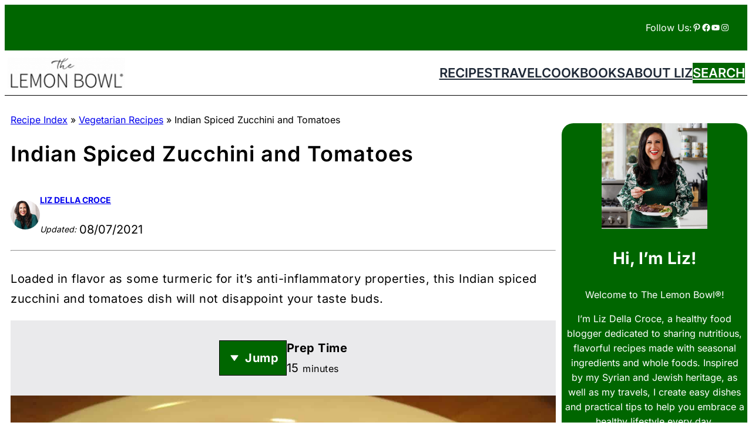

--- FILE ---
content_type: text/css
request_url: https://thelemonbowl.com/wp-content/cache/perfmatters/thelemonbowl.com/minify/f2b8e9b0435e.wp-taxonomy-grids-public.min.css?ver=1.0.12
body_size: 599
content:
:root{--column-gap-wptg:10px;--row-gap-wptg:10px;--caption-padding-top-wptg:10px;--caption-text-transform-wptg:uppercase;--caption-font-weight-wptg:bold}.wptg-gallery-id-wp-taxonomy-grids .wptg-blocks-gallery-item{padding-left:var(--column-gap-wptg)!important;padding-right:var(--column-gap-wptg)!important;padding-top:var(--row-gap-wptg)!important;padding-bottom:var(--row-gap-wptg)!important}.wptg-gallery-id-wp-taxonomy-grids .wptg-blocks-gallery-item .wptg-gal-image-radius{border-radius:100%}.rotate .wptg-gallery-id-wp-taxonomy-grids img{transition:transform .7s ease-in-out}.wptg-gallery-caption-style-below.wptg-gallery-id-wp-taxonomy-grids .wptg-blocks-gallery-item .wptg-blocks-gallery-item-inner .wptg-blocks-gallery-item__caption{background:#fff0}.wptg-gallery-id-wp-taxonomy-grids .wptg-blocks-gallery-item .wptg-blocks-gallery-item-inner a{color:inherit!important}.wptg-gallery-id-wp-taxonomy-grids .wptg-blocks-gallery-item .wptg-blocks-gallery-item-inner .wptg-blocks-gallery-item__caption{color:inherit!important;letter-spacing:var(--caption-letter-spacing-wptg);text-transform:var(--caption-text-transform-wptg);font-weight:var(--caption-font-weight-wptg)}.wptg-gallery-ul *{box-sizing:border-box}.wp-block-wptg-advancedgallery:after{clear:both;display:table;content:''}.wp-block-wptg-advancedgallery .wptg-gallery-ul{display:-webkit-flex;display:flex;-webkit-flex-wrap:wrap;flex-wrap:wrap;list-style-type:none;padding:0;box-sizing:border-box;margin-left:calc(var(--column-gap-wptg) * -1);margin-right:calc(var(--column-gap-wptg) * -1);margin-top:calc(var(--row-gap-wptg) * -1);margin-bottom:calc(var(--row-gap-wptg) * -1)}.rtl .wp-block-wptg-advancedgallery .wptg-gallery-ul{padding:0}.wptg-gallery-item-link{text-decoration:none}.wptg-gallery-ul .wptg-blocks-gallery-item{position:relative;list-style-type:none;margin:0;box-sizing:border-box}.wptg-gallery-ul .wptg-blocks-gallery-item .wptg-blocks-gallery-item-inner{position:relative;margin-bottom:0}.wptg-gallery-ul .wptg-blocks-gallery-item .wptg-blocks-gallery-item-inner figure{margin:0}.wptg-gallery-ul .wptg-blocks-gallery-item .wptg-blocks-gallery-item-inner figure .wptg-gal-image-radius{position:relative;overflow:hidden;z-index:1;margin:0 auto}.wptg-gallery-ul .wptg-blocks-gallery-item .wptg-blocks-gallery-item-inner figure .wptg-gallery-image-contain{border:0;background:#fff0;padding:0;margin:0;display:block;width:100%}.wptg-gallery-ul .wptg-blocks-gallery-item .wptg-blocks-gallery-item-inner figure .wptg-gallery-image-contain.wptg-blocks-gallery-intrinsic{height:0;position:relative}.wptg-gallery-ul .wptg-blocks-gallery-item .wptg-blocks-gallery-item-inner figure .wptg-gallery-image-contain.wptg-blocks-gallery-intrinsic img{position:absolute;-webkit-flex:1;flex:1;height:100%;-o-object-fit:cover;object-fit:cover;width:100%;top:0;left:0;outline-offset:-4px}.wptg-gallery-ul .wptg-blocks-gallery-item .wptg-blocks-gallery-item-inner figure .wptg-gallery-image-ratio-square{padding-bottom:100%}.wptg-gallery-ul .wptg-blocks-gallery-item .wptg-blocks-gallery-item-inner figure .wptg-gallery-image-ratio-land43{padding-bottom:75%}.wptg-gallery-ul .wptg-blocks-gallery-item .wptg-blocks-gallery-item-inner figure .wptg-gallery-image-ratio-land32{padding-bottom:66.67%}.wptg-gallery-ul .wptg-blocks-gallery-item .wptg-blocks-gallery-item-inner figure .wptg-gallery-image-ratio-land169{padding-bottom:56.25%}.wptg-gallery-ul .wptg-blocks-gallery-item .wptg-blocks-gallery-item-inner figure .wptg-gallery-image-ratio-land21{padding-bottom:50%}.wptg-gallery-ul .wptg-blocks-gallery-item .wptg-blocks-gallery-item-inner figure .wptg-gallery-image-ratio-land31{padding-bottom:33%}.wptg-gallery-ul .wptg-blocks-gallery-item .wptg-blocks-gallery-item-inner figure .wptg-gallery-image-ratio-land41{padding-bottom:25%}.wptg-gallery-ul .wptg-blocks-gallery-item .wptg-blocks-gallery-item-inner figure .wptg-gallery-image-ratio-port34{padding-bottom:133.33%}.wptg-gallery-ul .wptg-blocks-gallery-item .wptg-blocks-gallery-item-inner figure .wptg-gallery-image-ratio-port23{padding-bottom:150%}.wptg-gallery-ul .wptg-blocks-gallery-item .wptg-blocks-gallery-item-inner img{display:block;max-width:100%;height:auto;width:100%;margin:0;padding:0}@supports ((position:-webkit-sticky) or (position:sticky)){.wptg-gallery-ul .wptg-blocks-gallery-item .wptg-blocks-gallery-item-inner img{width:auto}}.wptg-gallery-ul .wptg-blocks-gallery-item .wptg-blocks-gallery-item-inner .wptg-blocks-gallery-item__caption{position:absolute;bottom:0;max-height:100%;overflow-y:auto;width:100%;max-height:100%;overflow-y:auto;padding:10px;font-size:13px;margin-top:0;color:#fff;text-align:center;background:linear-gradient(0deg,rgb(0 0 0 / .5) 0,#fff0 100%)}.wptg-gallery-ul[data-columns-xs="1"] .wptg-blocks-gallery-item{width:100%}.wptg-gallery-ul[data-columns-xs="2"] .wptg-blocks-gallery-item{width:50%}.wptg-gallery-ul[data-columns-xs="3"] .wptg-blocks-gallery-item{width:33.3333333333%}.wptg-gallery-ul[data-columns-xs="4"] .wptg-blocks-gallery-item{width:25%}.wptg-gallery-ul[data-columns-xs="5"] .wptg-blocks-gallery-item{width:20%}.wptg-gallery-ul[data-columns-xs="6"] .wptg-blocks-gallery-item{width:16.6666666667%}.wptg-gallery-ul[data-columns-xs="7"] .wptg-blocks-gallery-item{width:14.2857142857%}.wptg-gallery-ul[data-columns-xs="8"] .wptg-blocks-gallery-item{width:12.5%}@media (min-width:543px){.wptg-gallery-ul[data-columns-sm="1"] .wptg-blocks-gallery-item{width:100%}.wptg-gallery-ul[data-columns-sm="2"] .wptg-blocks-gallery-item{width:50%}.wptg-gallery-ul[data-columns-sm="3"] .wptg-blocks-gallery-item{width:33.3333333333%}.wptg-gallery-ul[data-columns-sm="4"] .wptg-blocks-gallery-item{width:25%}.wptg-gallery-ul[data-columns-sm="5"] .wptg-blocks-gallery-item{width:20%}.wptg-gallery-ul[data-columns-sm="6"] .wptg-blocks-gallery-item{width:16.6666666667%}.wptg-gallery-ul[data-columns-sm="7"] .wptg-blocks-gallery-item{width:14.2857142857%}.wptg-gallery-ul[data-columns-sm="8"] .wptg-blocks-gallery-item{width:12.5%}}@media (min-width:768px){.wptg-gallery-ul[data-columns-md="1"] .wptg-blocks-gallery-item{width:100%}.wptg-gallery-ul[data-columns-md="2"] .wptg-blocks-gallery-item{width:50%}.wptg-gallery-ul[data-columns-md="3"] .wptg-blocks-gallery-item{width:33.3333333333%}.wptg-gallery-ul[data-columns-md="4"] .wptg-blocks-gallery-item{width:25%}.wptg-gallery-ul[data-columns-md="5"] .wptg-blocks-gallery-item{width:20%}.wptg-gallery-ul[data-columns-md="6"] .wptg-blocks-gallery-item{width:16.6666666667%}.wptg-gallery-ul[data-columns-md="7"] .wptg-blocks-gallery-item{width:14.2857142857%}.wptg-gallery-ul[data-columns-md="8"] .wptg-blocks-gallery-item{width:12.5%}}@media (min-width:992px){.wptg-gallery-ul[data-columns-lg="1"] .wptg-blocks-gallery-item{width:100%}.wptg-gallery-ul[data-columns-lg="2"] .wptg-blocks-gallery-item{width:50%}.wptg-gallery-ul[data-columns-lg="3"] .wptg-blocks-gallery-item{width:33.3333333333%}.wptg-gallery-ul[data-columns-lg="4"] .wptg-blocks-gallery-item{width:25%}.wptg-gallery-ul[data-columns-lg="5"] .wptg-blocks-gallery-item{width:20%}.wptg-gallery-ul[data-columns-lg="6"] .wptg-blocks-gallery-item{width:16.6666666667%}.wptg-gallery-ul[data-columns-lg="7"] .wptg-blocks-gallery-item{width:14.2857142857%}.wptg-gallery-ul[data-columns-lg="8"] .wptg-blocks-gallery-item{width:12.5%}}@media (min-width:1200px){.wptg-gallery-ul[data-columns-xl="1"] .wptg-blocks-gallery-item{width:100%}.wptg-gallery-ul[data-columns-xl="2"] .wptg-blocks-gallery-item{width:50%}.wptg-gallery-ul[data-columns-xl="3"] .wptg-blocks-gallery-item{width:33.3333333333%}.wptg-gallery-ul[data-columns-xl="4"] .wptg-blocks-gallery-item{width:25%}.wptg-gallery-ul[data-columns-xl="5"] .wptg-blocks-gallery-item{width:20%}.wptg-gallery-ul[data-columns-xl="6"] .wptg-blocks-gallery-item{width:16.6666666667%}.wptg-gallery-ul[data-columns-xl="7"] .wptg-blocks-gallery-item{width:14.2857142857%}.wptg-gallery-ul[data-columns-xl="8"] .wptg-blocks-gallery-item{width:12.5%}}@media (min-width:1500px){.wptg-gallery-ul[data-columns-xxl="1"] .wptg-blocks-gallery-item{width:100%}.wptg-gallery-ul[data-columns-xxl="2"] .wptg-blocks-gallery-item{width:50%}.wptg-gallery-ul[data-columns-xxl="3"] .wptg-blocks-gallery-item{width:33.3333333333%}.wptg-gallery-ul[data-columns-xxl="4"] .wptg-blocks-gallery-item{width:25%}.wptg-gallery-ul[data-columns-xxl="5"] .wptg-blocks-gallery-item{width:20%}.wptg-gallery-ul[data-columns-xxl="6"] .wptg-blocks-gallery-item{width:16.6666666667%}.wptg-gallery-ul[data-columns-xxl="7"] .wptg-blocks-gallery-item{width:14.2857142857%}.wptg-gallery-ul[data-columns-xxl="8"] .wptg-blocks-gallery-item{width:12.5%}}.wptg-gallery-caption-style-below .wptg-blocks-gallery-item .wptg-blocks-gallery-item-inner .wptg-blocks-gallery-item__caption{padding-top:var(--caption-padding-top-wptg);margin-top:0;background:rgb(0 0 0 / .5);position:static}